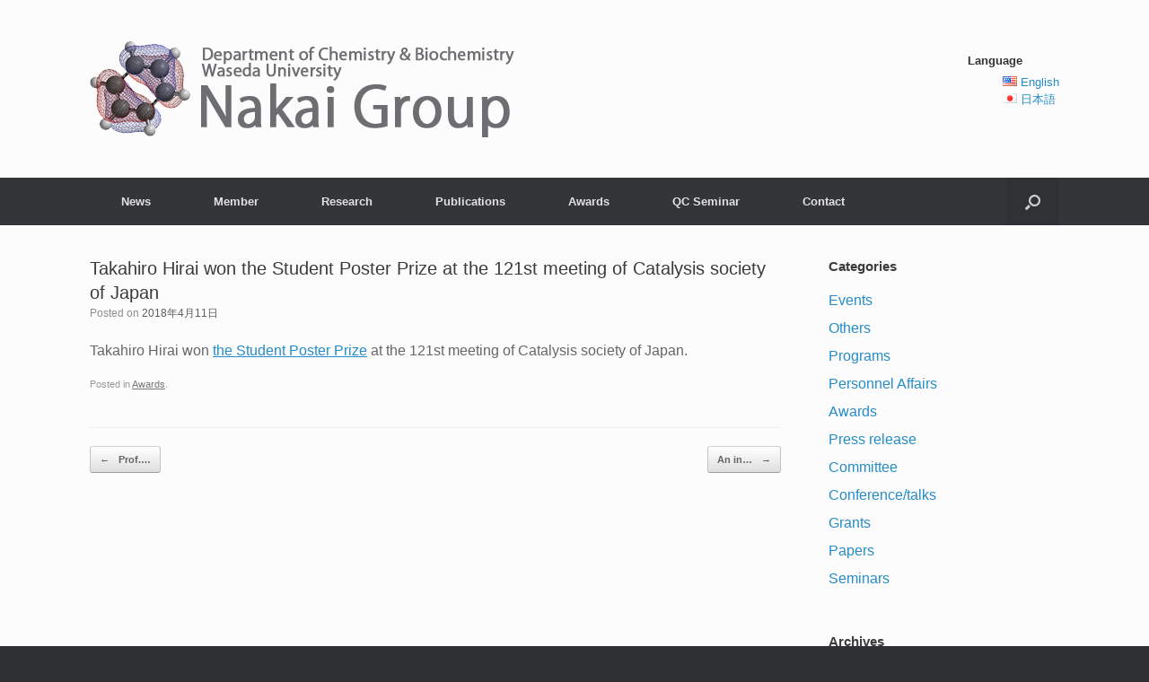

--- FILE ---
content_type: text/html; charset=UTF-8
request_url: http://www.chem.waseda.ac.jp/nakai/?p=914&lang=en
body_size: 33070
content:
<!DOCTYPE html>
<html lang="en-US">
<head>
	<meta charset="UTF-8" />
	<meta http-equiv="X-UA-Compatible" content="IE=10" />
	<link rel="profile" href="http://gmpg.org/xfn/11" />
	<link rel="pingback" href="http://www.chem.waseda.ac.jp/nakai/xmlrpc.php" />
	<title>Takahiro Hirai won the Student Poster Prize at the 121st meeting of  Catalysis society of Japan &#8211; Nakai Group</title>
<link rel='dns-prefetch' href='//s.w.org' />
<link rel="alternate" type="application/rss+xml" title="Nakai Group &raquo; Feed" href="http://www.chem.waseda.ac.jp/nakai?lang=en" />
		<script type="text/javascript">
			window._wpemojiSettings = {"baseUrl":"https:\/\/s.w.org\/images\/core\/emoji\/13.0.0\/72x72\/","ext":".png","svgUrl":"https:\/\/s.w.org\/images\/core\/emoji\/13.0.0\/svg\/","svgExt":".svg","source":{"concatemoji":"http:\/\/www.chem.waseda.ac.jp\/nakai\/wp-includes\/js\/wp-emoji-release.min.js?ver=5.5.1"}};
			!function(e,a,t){var r,n,o,i,p=a.createElement("canvas"),s=p.getContext&&p.getContext("2d");function c(e,t){var a=String.fromCharCode;s.clearRect(0,0,p.width,p.height),s.fillText(a.apply(this,e),0,0);var r=p.toDataURL();return s.clearRect(0,0,p.width,p.height),s.fillText(a.apply(this,t),0,0),r===p.toDataURL()}function l(e){if(!s||!s.fillText)return!1;switch(s.textBaseline="top",s.font="600 32px Arial",e){case"flag":return!c([127987,65039,8205,9895,65039],[127987,65039,8203,9895,65039])&&(!c([55356,56826,55356,56819],[55356,56826,8203,55356,56819])&&!c([55356,57332,56128,56423,56128,56418,56128,56421,56128,56430,56128,56423,56128,56447],[55356,57332,8203,56128,56423,8203,56128,56418,8203,56128,56421,8203,56128,56430,8203,56128,56423,8203,56128,56447]));case"emoji":return!c([55357,56424,8205,55356,57212],[55357,56424,8203,55356,57212])}return!1}function d(e){var t=a.createElement("script");t.src=e,t.defer=t.type="text/javascript",a.getElementsByTagName("head")[0].appendChild(t)}for(i=Array("flag","emoji"),t.supports={everything:!0,everythingExceptFlag:!0},o=0;o<i.length;o++)t.supports[i[o]]=l(i[o]),t.supports.everything=t.supports.everything&&t.supports[i[o]],"flag"!==i[o]&&(t.supports.everythingExceptFlag=t.supports.everythingExceptFlag&&t.supports[i[o]]);t.supports.everythingExceptFlag=t.supports.everythingExceptFlag&&!t.supports.flag,t.DOMReady=!1,t.readyCallback=function(){t.DOMReady=!0},t.supports.everything||(n=function(){t.readyCallback()},a.addEventListener?(a.addEventListener("DOMContentLoaded",n,!1),e.addEventListener("load",n,!1)):(e.attachEvent("onload",n),a.attachEvent("onreadystatechange",function(){"complete"===a.readyState&&t.readyCallback()})),(r=t.source||{}).concatemoji?d(r.concatemoji):r.wpemoji&&r.twemoji&&(d(r.twemoji),d(r.wpemoji)))}(window,document,window._wpemojiSettings);
		</script>
		<style type="text/css">
img.wp-smiley,
img.emoji {
	display: inline !important;
	border: none !important;
	box-shadow: none !important;
	height: 1em !important;
	width: 1em !important;
	margin: 0 .07em !important;
	vertical-align: -0.1em !important;
	background: none !important;
	padding: 0 !important;
}
</style>
	<link rel='stylesheet' id='wp-block-library-css'  href='http://www.chem.waseda.ac.jp/nakai/wp-includes/css/dist/block-library/style.min.css?ver=5.5.1' type='text/css' media='all' />
<link rel='stylesheet' id='bogo-css'  href='http://www.chem.waseda.ac.jp/nakai/wp-content/plugins/bogo/includes/css/style.css?ver=3.5.3' type='text/css' media='all' />
<link rel='stylesheet' id='vantage-style-css'  href='http://www.chem.waseda.ac.jp/nakai/wp-content/themes/vantage/style.css?ver=1.20.1' type='text/css' media='all' />
<link rel='stylesheet' id='font-awesome-css'  href='http://www.chem.waseda.ac.jp/nakai/wp-content/themes/vantage/fontawesome/css/font-awesome.css?ver=4.6.2' type='text/css' media='all' />
<link rel='stylesheet' id='siteorigin-mobilenav-css'  href='http://www.chem.waseda.ac.jp/nakai/wp-content/themes/vantage/inc/mobilenav/css/mobilenav.css?ver=1.20.1' type='text/css' media='all' />
<link rel='stylesheet' id='fancybox-css'  href='http://www.chem.waseda.ac.jp/nakai/wp-content/plugins/easy-fancybox/css/jquery.fancybox.min.css?ver=1.3.24' type='text/css' media='screen' />
<script type='text/javascript' src='http://www.chem.waseda.ac.jp/nakai/wp-includes/js/jquery/jquery.js?ver=1.12.4-wp' id='jquery-core-js'></script>
<script type='text/javascript' src='http://www.chem.waseda.ac.jp/nakai/wp-content/themes/vantage/js/jquery.flexslider.min.js?ver=2.1' id='jquery-flexslider-js'></script>
<script type='text/javascript' src='http://www.chem.waseda.ac.jp/nakai/wp-content/themes/vantage/js/jquery.touchSwipe.min.js?ver=1.6.6' id='jquery-touchswipe-js'></script>
<script type='text/javascript' id='vantage-main-js-extra'>
/* <![CDATA[ */
var vantage = {"fitvids":"1"};
/* ]]> */
</script>
<script type='text/javascript' src='http://www.chem.waseda.ac.jp/nakai/wp-content/themes/vantage/js/jquery.theme-main.min.js?ver=1.20.1' id='vantage-main-js'></script>
<script type='text/javascript' src='http://www.chem.waseda.ac.jp/nakai/wp-content/themes/vantage/js/jquery.fitvids.min.js?ver=1.0' id='jquery-fitvids-js'></script>
<!--[if lt IE 9]>
<script type='text/javascript' src='http://www.chem.waseda.ac.jp/nakai/wp-content/themes/vantage/js/html5.min.js?ver=3.7.3' id='vantage-html5-js'></script>
<![endif]-->
<!--[if (gte IE 6)&(lte IE 8)]>
<script type='text/javascript' src='http://www.chem.waseda.ac.jp/nakai/wp-content/themes/vantage/js/selectivizr.min.js?ver=1.0.3b' id='vantage-selectivizr-js'></script>
<![endif]-->
<script type='text/javascript' id='siteorigin-mobilenav-js-extra'>
/* <![CDATA[ */
var mobileNav = {"search":{"url":"http:\/\/www.chem.waseda.ac.jp\/nakai?lang=en","placeholder":"Search"},"text":{"navigate":"Menu","back":"Back","close":"Close"},"nextIconUrl":"http:\/\/www.chem.waseda.ac.jp\/nakai\/wp-content\/themes\/vantage\/inc\/mobilenav\/images\/next.png","mobileMenuClose":"<i class=\"fa fa-times\"><\/i>"};
/* ]]> */
</script>
<script type='text/javascript' src='http://www.chem.waseda.ac.jp/nakai/wp-content/themes/vantage/inc/mobilenav/js/mobilenav.min.js?ver=1.20.1' id='siteorigin-mobilenav-js'></script>
<link rel="https://api.w.org/" href="http://www.chem.waseda.ac.jp/nakai?lang=en%2Findex.php&#038;rest_route=/" /><link rel="alternate" type="application/json" href="http://www.chem.waseda.ac.jp/nakai?lang=en%2Findex.php&#038;rest_route=/wp/v2/posts/914" /><link rel="EditURI" type="application/rsd+xml" title="RSD" href="http://www.chem.waseda.ac.jp/nakai/xmlrpc.php?rsd" />
<link rel="wlwmanifest" type="application/wlwmanifest+xml" href="http://www.chem.waseda.ac.jp/nakai/wp-includes/wlwmanifest.xml" /> 
<link rel='prev' title='Prof. Nakai gave an invited lecture at the 319th seminar of Department of Chemical System Engineering at the University of Tokyo.' href='http://www.chem.waseda.ac.jp/nakai/?p=918&lang=en' />
<link rel='next' title='An international co-authored paper on DC-DFTB-MD simulation for BN nanocluster synthesis was published' href='http://www.chem.waseda.ac.jp/nakai/?p=910&lang=en' />
<meta name="generator" content="WordPress 5.5.1" />
<link rel="canonical" href="http://www.chem.waseda.ac.jp/nakai/?p=914&#038;lang=en" />
<link rel='shortlink' href='http://www.chem.waseda.ac.jp/nakai/?p=914&#038;lang=en' />
<link rel="alternate" type="application/json+oembed" href="http://www.chem.waseda.ac.jp/nakai?lang=en%2Findex.php&#038;rest_route=%2Foembed%2F1.0%2Fembed&#038;url=http%3A%2F%2Fwww.chem.waseda.ac.jp%2Fnakai%2F%3Fp%3D914%26lang%3Den" />
<link rel="alternate" type="text/xml+oembed" href="http://www.chem.waseda.ac.jp/nakai?lang=en%2Findex.php&#038;rest_route=%2Foembed%2F1.0%2Fembed&#038;url=http%3A%2F%2Fwww.chem.waseda.ac.jp%2Fnakai%2F%3Fp%3D914%26lang%3Den&#038;format=xml" />
<link rel="alternate" hreflang="ja" href="http://www.chem.waseda.ac.jp/nakai/?p=912" />
<link rel="alternate" hreflang="en-US" href="http://www.chem.waseda.ac.jp/nakai/?p=914&#038;lang=en" />
<meta name="viewport" content="width=device-width, initial-scale=1" />		<style type="text/css">
			.so-mobilenav-mobile + * { display: none; }
			@media screen and (max-width: 480px) { .so-mobilenav-mobile + * { display: block; } .so-mobilenav-standard + * { display: none; } .site-navigation #search-icon { display: none; } .has-menu-search .main-navigation ul { margin-right: 0 !important; } }
		</style>
		<style type="text/css" media="screen">
		#footer-widgets .widget { width: 100%; }
		#masthead-widgets .widget { width: 100%; }
	</style>
	<style type="text/css" id="customizer-css">#masthead.site-header .hgroup .site-title, #masthead.masthead-logo-in-menu .logo > .site-title { font-size: 36px } .entry-content { font-size: 16px } #secondary .widget { font-size: 16px } a.button, button, html input[type="button"], input[type="reset"], input[type="submit"], .post-navigation a, #image-navigation a, article.post .more-link, article.page .more-link, .paging-navigation a, .woocommerce #page-wrapper .button, .woocommerce a.button, .woocommerce .checkout-button, .woocommerce input.button, #infinite-handle span button { text-shadow: none } a.button, button, html input[type="button"], input[type="reset"], input[type="submit"], .post-navigation a, #image-navigation a, article.post .more-link, article.page .more-link, .paging-navigation a, .woocommerce #page-wrapper .button, .woocommerce a.button, .woocommerce .checkout-button, .woocommerce input.button, .woocommerce #respond input#submit.alt, .woocommerce a.button.alt, .woocommerce button.button.alt, .woocommerce input.button.alt, #infinite-handle span { -webkit-box-shadow: none; -moz-box-shadow: none; box-shadow: none } </style></head>

<body class="post-template-default single single-post postid-914 single-format-standard en-US group-blog responsive layout-full no-js has-sidebar has-menu-search page-layout-default mobilenav">


<div id="page-wrapper">

	<a class="skip-link screen-reader-text" href="#content">Skip to content</a>

	
	
		<header id="masthead" class="site-header" role="banner">

	<div class="hgroup full-container ">

		
			<a href="http://www.chem.waseda.ac.jp/nakai/?lang=en" title="Nakai Group" rel="home" class="logo">
				<img src="http://www.chem.waseda.ac.jp/nakai/wp-content/uploads/2020/09/titlelogo_en.png"  class="logo-height-constrain"  width="478"  height="108"  alt="logo"  />			</a>
			
				<div id="header-sidebar" >
					<aside id="bogo_language_switcher-3" class="widget widget_bogo_language_switcher"><h3 class="widget-title">Language</h3><ul class="bogo-language-switcher"><li class="en-US en current first"><span class="bogoflags bogoflags-us"></span> <span class="bogo-language-name"><a rel="alternate" hreflang="en-US" href="http://www.chem.waseda.ac.jp/nakai/?p=914&#038;lang=en" title="English" class="current" aria-current="page">English</a></span></li>
<li class="ja last"><span class="bogoflags bogoflags-jp"></span> <span class="bogo-language-name"><a rel="alternate" hreflang="ja" href="http://www.chem.waseda.ac.jp/nakai/?p=912" title="Japanese">日本語</a></span></li>
</ul>
</aside>				</div>

			
		
	</div><!-- .hgroup.full-container -->

	
<nav class="site-navigation main-navigation primary use-sticky-menu">

	<div class="full-container">
				
					<div id="so-mobilenav-standard-1" data-id="1" class="so-mobilenav-standard"></div><div class="menu-nakailab-container"><ul id="menu-nakailab" class="menu"><li id="menu-item-318" class="menu-item menu-item-type-post_type menu-item-object-page current_page_parent menu-item-318"><a href="http://www.chem.waseda.ac.jp/nakai/?page_id=316&#038;lang=en">News</a></li>
<li id="menu-item-256" class="menu-item menu-item-type-custom menu-item-object-custom menu-item-has-children menu-item-256"><a href="http://www.chem.waseda.ac.jp/nakai/?page_id=135&#038;lang=en"><span class="icon"></span>Member</a>
<ul class="sub-menu">
	<li id="menu-item-257" class="menu-item menu-item-type-post_type menu-item-object-page menu-item-257"><a href="http://www.chem.waseda.ac.jp/nakai/?page_id=135&#038;lang=en">Current Members</a></li>
	<li id="menu-item-258" class="menu-item menu-item-type-post_type menu-item-object-page menu-item-258"><a href="http://www.chem.waseda.ac.jp/nakai/?page_id=126&#038;lang=en">Former Members</a></li>
</ul>
</li>
<li id="menu-item-1709" class="menu-item menu-item-type-post_type menu-item-object-page menu-item-has-children menu-item-1709"><a href="http://www.chem.waseda.ac.jp/nakai/?page_id=1598&#038;lang=en">Research</a>
<ul class="sub-menu">
	<li id="menu-item-1748" class="menu-item menu-item-type-post_type menu-item-object-page menu-item-1748"><a href="http://www.chem.waseda.ac.jp/nakai/?page_id=1598&#038;lang=en">Research Top</a></li>
	<li id="menu-item-1735" class="menu-item menu-item-type-post_type menu-item-object-page menu-item-1735"><a href="http://www.chem.waseda.ac.jp/nakai/?page_id=1600&#038;lang=en">1–A DC</a></li>
	<li id="menu-item-1734" class="menu-item menu-item-type-post_type menu-item-object-page menu-item-1734"><a href="http://www.chem.waseda.ac.jp/nakai/?page_id=1603&#038;lang=en">1–B LUT, FCP, PCC</a></li>
	<li id="menu-item-1733" class="menu-item menu-item-type-post_type menu-item-object-page menu-item-1733"><a href="http://www.chem.waseda.ac.jp/nakai/?page_id=1607&#038;lang=en">1–C LRD, CVR, ML</a></li>
	<li id="menu-item-1732" class="menu-item menu-item-type-post_type menu-item-object-page menu-item-1732"><a href="http://www.chem.waseda.ac.jp/nakai/?page_id=1609&#038;lang=en">1–D NOMO</a></li>
	<li id="menu-item-1731" class="menu-item menu-item-type-post_type menu-item-object-page menu-item-1731"><a href="http://www.chem.waseda.ac.jp/nakai/?page_id=1611&#038;lang=en">1–E HSM</a></li>
	<li id="menu-item-1730" class="menu-item menu-item-type-post_type menu-item-object-page menu-item-1730"><a href="http://www.chem.waseda.ac.jp/nakai/?page_id=1613&#038;lang=en">1–F EDA, FZOA</a></li>
	<li id="menu-item-1729" class="menu-item menu-item-type-post_type menu-item-object-page menu-item-1729"><a href="http://www.chem.waseda.ac.jp/nakai/?page_id=1615&#038;lang=en">2–A π*-σ*</a></li>
	<li id="menu-item-1728" class="menu-item menu-item-type-post_type menu-item-object-page menu-item-1728"><a href="http://www.chem.waseda.ac.jp/nakai/?page_id=1617&#038;lang=en">2–B Degenerate Excitation</a></li>
	<li id="menu-item-1727" class="menu-item menu-item-type-post_type menu-item-object-page menu-item-1727"><a href="http://www.chem.waseda.ac.jp/nakai/?page_id=1619&#038;lang=en">2–C MECI</a></li>
	<li id="menu-item-1726" class="menu-item menu-item-type-post_type menu-item-object-page menu-item-1726"><a href="http://www.chem.waseda.ac.jp/nakai/?page_id=1621&#038;lang=en">3–A DCDFTBMD</a></li>
	<li id="menu-item-1724" class="menu-item menu-item-type-post_type menu-item-object-page menu-item-1724"><a href="http://www.chem.waseda.ac.jp/nakai/?page_id=1623&#038;lang=en">3–B RAQET</a></li>
	<li id="menu-item-1725" class="menu-item menu-item-type-post_type menu-item-object-page menu-item-1725"><a href="http://www.chem.waseda.ac.jp/nakai/?page_id=1624&#038;lang=en">3–C Implementation</a></li>
</ul>
</li>
<li id="menu-item-259" class="menu-item menu-item-type-custom menu-item-object-custom menu-item-has-children menu-item-259"><a href="http://www.chem.waseda.ac.jp/nakai/?page_id=1158&#038;lang=en"><span class="icon"></span>Publications</a>
<ul class="sub-menu">
	<li id="menu-item-1269" class="menu-item menu-item-type-post_type menu-item-object-page menu-item-1269"><a href="http://www.chem.waseda.ac.jp/nakai/?page_id=1158&#038;lang=en">Original Paper</a></li>
	<li id="menu-item-1268" class="menu-item menu-item-type-post_type menu-item-object-page menu-item-1268"><a href="http://www.chem.waseda.ac.jp/nakai/?page_id=1160&#038;lang=en">Conference Paper/Proceeding</a></li>
	<li id="menu-item-1267" class="menu-item menu-item-type-post_type menu-item-object-page menu-item-1267"><a href="http://www.chem.waseda.ac.jp/nakai/?page_id=1162&#038;lang=en">Review Article</a></li>
	<li id="menu-item-1266" class="menu-item menu-item-type-post_type menu-item-object-page menu-item-1266"><a href="http://www.chem.waseda.ac.jp/nakai/?page_id=1164&#038;lang=en">Book ＆ Book Chapter</a></li>
	<li id="menu-item-263" class="menu-item menu-item-type-post_type menu-item-object-page menu-item-263"><a href="http://www.chem.waseda.ac.jp/nakai/?page_id=28&#038;lang=en">Talks</a></li>
</ul>
</li>
<li id="menu-item-1123" class="menu-item menu-item-type-custom menu-item-object-custom menu-item-has-children menu-item-1123"><a href="http://www.chem.waseda.ac.jp/nakai/?page_id=78&#038;lang=en"><span class="icon"></span>Awards</a>
<ul class="sub-menu">
	<li id="menu-item-264" class="menu-item menu-item-type-post_type menu-item-object-page menu-item-264"><a href="http://www.chem.waseda.ac.jp/nakai/?page_id=20&#038;lang=en">Awards</a></li>
</ul>
</li>
<li id="menu-item-269" class="menu-item menu-item-type-custom menu-item-object-custom menu-item-269"><a href="http://www.chem.waseda.ac.jp/nakai/?page_id=267&#038;lang=en"><span class="icon"></span>QC Seminar</a></li>
<li id="menu-item-265" class="menu-item menu-item-type-post_type menu-item-object-page menu-item-265"><a href="http://www.chem.waseda.ac.jp/nakai/?page_id=107&#038;lang=en">Contact</a></li>
</ul></div><div id="so-mobilenav-mobile-1" data-id="1" class="so-mobilenav-mobile"></div><div class="menu-mobilenav-container"><ul id="mobile-nav-item-wrap-1" class="menu"><li><a href="#" class="mobilenav-main-link" data-id="1"><span class="mobile-nav-icon"></span>Menu</a></li></ul></div>		
		
					<div id="search-icon">
				<div id="search-icon-icon" tabindex="0" aria-label="Open the search"><div class="vantage-icon-search"></div></div>
				
<form method="get" class="searchform" action="http://www.chem.waseda.ac.jp/nakai/?lang=en" role="search">
	<label for="search-form" class="screen-reader-text">Search for:</label>
	<input type="search" name="s" class="field" id="search-form" value="" placeholder="Search"/>
</form>
			</div>
					</div>
</nav><!-- .site-navigation .main-navigation -->

</header><!-- #masthead .site-header -->

	
	
	
	
	<div id="main" class="site-main">
		<div class="full-container">
			
<div id="primary" class="content-area">
	<div id="content" class="site-content" role="main">

	
		
<article id="post-914" class="post post-914 type-post status-publish format-standard hentry category-awards en-US">

	<div class="entry-main">

		
					<header class="entry-header">

				
									<h1 class="entry-title">Takahiro Hirai won the Student Poster Prize at the 121st meeting of  Catalysis society of Japan</h1>
				
									<div class="entry-meta">
						Posted on <a href="http://www.chem.waseda.ac.jp/nakai/?p=914&#038;lang=en" title="4:30 PM" rel="bookmark"><time class="entry-date" datetime="2018-04-11T16:30:01+09:00">2018年4月11日</time></a><time class="updated" datetime="2020-11-25T16:30:32+09:00">2020年11月25日</time>  					</div><!-- .entry-meta -->
				
			</header><!-- .entry-header -->
		
		<div class="entry-content">
			<p>Takahiro Hirai won <a title="the Student Poster Prize" href="http://www.shokubai.org/meeting/prize_poster_student.html" target="_blank" rel="noopener noreferrer">the Student Poster Prize</a> at the 121st meeting of Catalysis society of Japan.</p>
					</div><!-- .entry-content -->

					<div class="entry-categories">
				Posted in <a href="http://www.chem.waseda.ac.jp/nakai/?cat=9&#038;lang=en" rel="category">Awards</a>.			</div>
		
		
		
	</div>

</article><!-- #post-914 -->

			<nav id="nav-below" class="site-navigation post-navigation">
		<h2 class="assistive-text">Post navigation</h2>

	
		<div class="single-nav-wrapper">
			<div class="nav-previous"><a href="http://www.chem.waseda.ac.jp/nakai/?p=918&lang=en" rel="prev"><span class="meta-nav">&larr;</span> Prof.&hellip;</a></div>			<div class="nav-next"><a href="http://www.chem.waseda.ac.jp/nakai/?p=910&lang=en" rel="next">An in&hellip; <span class="meta-nav">&rarr;</span></a></div>		</div>

	
	</nav><!-- #nav-below -->
	
		
		
	
	</div><!-- #content .site-content -->
</div><!-- #primary .content-area -->


<div id="secondary" class="widget-area" role="complementary">
		<aside id="categories-2" class="widget widget_categories"><h3 class="widget-title">Categories</h3>
			<ul>
					<li class="cat-item cat-item-12"><a href="http://www.chem.waseda.ac.jp/nakai/?cat=12&#038;lang=en">Events</a>
</li>
	<li class="cat-item cat-item-13"><a href="http://www.chem.waseda.ac.jp/nakai/?cat=13&#038;lang=en">Others</a>
</li>
	<li class="cat-item cat-item-11"><a href="http://www.chem.waseda.ac.jp/nakai/?cat=11&#038;lang=en">Programs</a>
</li>
	<li class="cat-item cat-item-10"><a href="http://www.chem.waseda.ac.jp/nakai/?cat=10&#038;lang=en">Personnel Affairs</a>
</li>
	<li class="cat-item cat-item-9"><a href="http://www.chem.waseda.ac.jp/nakai/?cat=9&#038;lang=en">Awards</a>
</li>
	<li class="cat-item cat-item-8"><a href="http://www.chem.waseda.ac.jp/nakai/?cat=8&#038;lang=en">Press release</a>
</li>
	<li class="cat-item cat-item-7"><a href="http://www.chem.waseda.ac.jp/nakai/?cat=7&#038;lang=en">Committee</a>
</li>
	<li class="cat-item cat-item-6"><a href="http://www.chem.waseda.ac.jp/nakai/?cat=6&#038;lang=en">Conference/talks</a>
</li>
	<li class="cat-item cat-item-5"><a href="http://www.chem.waseda.ac.jp/nakai/?cat=5&#038;lang=en">Grants</a>
</li>
	<li class="cat-item cat-item-4"><a href="http://www.chem.waseda.ac.jp/nakai/?cat=4&#038;lang=en">Papers</a>
</li>
	<li class="cat-item cat-item-1"><a href="http://www.chem.waseda.ac.jp/nakai/?cat=1&#038;lang=en">Seminars</a>
</li>
			</ul>

			</aside><aside id="archives-2" class="widget widget_archive"><h3 class="widget-title">Archives</h3>
			<ul>
					<li><a href='http://www.chem.waseda.ac.jp/nakai/?m=202601&#038;lang=en'>January 2026</a></li>
	<li><a href='http://www.chem.waseda.ac.jp/nakai/?m=202512&#038;lang=en'>December 2025</a></li>
	<li><a href='http://www.chem.waseda.ac.jp/nakai/?m=202511&#038;lang=en'>November 2025</a></li>
	<li><a href='http://www.chem.waseda.ac.jp/nakai/?m=202510&#038;lang=en'>October 2025</a></li>
	<li><a href='http://www.chem.waseda.ac.jp/nakai/?m=202508&#038;lang=en'>August 2025</a></li>
	<li><a href='http://www.chem.waseda.ac.jp/nakai/?m=202507&#038;lang=en'>July 2025</a></li>
	<li><a href='http://www.chem.waseda.ac.jp/nakai/?m=202506&#038;lang=en'>June 2025</a></li>
	<li><a href='http://www.chem.waseda.ac.jp/nakai/?m=202505&#038;lang=en'>May 2025</a></li>
	<li><a href='http://www.chem.waseda.ac.jp/nakai/?m=202504&#038;lang=en'>April 2025</a></li>
	<li><a href='http://www.chem.waseda.ac.jp/nakai/?m=202503&#038;lang=en'>March 2025</a></li>
	<li><a href='http://www.chem.waseda.ac.jp/nakai/?m=202502&#038;lang=en'>February 2025</a></li>
	<li><a href='http://www.chem.waseda.ac.jp/nakai/?m=202411&#038;lang=en'>November 2024</a></li>
	<li><a href='http://www.chem.waseda.ac.jp/nakai/?m=202410&#038;lang=en'>October 2024</a></li>
	<li><a href='http://www.chem.waseda.ac.jp/nakai/?m=202409&#038;lang=en'>September 2024</a></li>
	<li><a href='http://www.chem.waseda.ac.jp/nakai/?m=202408&#038;lang=en'>August 2024</a></li>
	<li><a href='http://www.chem.waseda.ac.jp/nakai/?m=202407&#038;lang=en'>July 2024</a></li>
	<li><a href='http://www.chem.waseda.ac.jp/nakai/?m=202406&#038;lang=en'>June 2024</a></li>
	<li><a href='http://www.chem.waseda.ac.jp/nakai/?m=202405&#038;lang=en'>May 2024</a></li>
	<li><a href='http://www.chem.waseda.ac.jp/nakai/?m=202404&#038;lang=en'>April 2024</a></li>
	<li><a href='http://www.chem.waseda.ac.jp/nakai/?m=202403&#038;lang=en'>March 2024</a></li>
	<li><a href='http://www.chem.waseda.ac.jp/nakai/?m=202401&#038;lang=en'>January 2024</a></li>
	<li><a href='http://www.chem.waseda.ac.jp/nakai/?m=202312&#038;lang=en'>December 2023</a></li>
	<li><a href='http://www.chem.waseda.ac.jp/nakai/?m=202311&#038;lang=en'>November 2023</a></li>
	<li><a href='http://www.chem.waseda.ac.jp/nakai/?m=202310&#038;lang=en'>October 2023</a></li>
	<li><a href='http://www.chem.waseda.ac.jp/nakai/?m=202309&#038;lang=en'>September 2023</a></li>
	<li><a href='http://www.chem.waseda.ac.jp/nakai/?m=202308&#038;lang=en'>August 2023</a></li>
	<li><a href='http://www.chem.waseda.ac.jp/nakai/?m=202307&#038;lang=en'>July 2023</a></li>
	<li><a href='http://www.chem.waseda.ac.jp/nakai/?m=202306&#038;lang=en'>June 2023</a></li>
	<li><a href='http://www.chem.waseda.ac.jp/nakai/?m=202305&#038;lang=en'>May 2023</a></li>
	<li><a href='http://www.chem.waseda.ac.jp/nakai/?m=202304&#038;lang=en'>April 2023</a></li>
	<li><a href='http://www.chem.waseda.ac.jp/nakai/?m=202303&#038;lang=en'>March 2023</a></li>
	<li><a href='http://www.chem.waseda.ac.jp/nakai/?m=202302&#038;lang=en'>February 2023</a></li>
	<li><a href='http://www.chem.waseda.ac.jp/nakai/?m=202301&#038;lang=en'>January 2023</a></li>
	<li><a href='http://www.chem.waseda.ac.jp/nakai/?m=202212&#038;lang=en'>December 2022</a></li>
	<li><a href='http://www.chem.waseda.ac.jp/nakai/?m=202211&#038;lang=en'>November 2022</a></li>
	<li><a href='http://www.chem.waseda.ac.jp/nakai/?m=202210&#038;lang=en'>October 2022</a></li>
	<li><a href='http://www.chem.waseda.ac.jp/nakai/?m=202209&#038;lang=en'>September 2022</a></li>
	<li><a href='http://www.chem.waseda.ac.jp/nakai/?m=202207&#038;lang=en'>July 2022</a></li>
	<li><a href='http://www.chem.waseda.ac.jp/nakai/?m=202206&#038;lang=en'>June 2022</a></li>
	<li><a href='http://www.chem.waseda.ac.jp/nakai/?m=202205&#038;lang=en'>May 2022</a></li>
	<li><a href='http://www.chem.waseda.ac.jp/nakai/?m=202204&#038;lang=en'>April 2022</a></li>
	<li><a href='http://www.chem.waseda.ac.jp/nakai/?m=202203&#038;lang=en'>March 2022</a></li>
	<li><a href='http://www.chem.waseda.ac.jp/nakai/?m=202201&#038;lang=en'>January 2022</a></li>
	<li><a href='http://www.chem.waseda.ac.jp/nakai/?m=202112&#038;lang=en'>December 2021</a></li>
	<li><a href='http://www.chem.waseda.ac.jp/nakai/?m=202111&#038;lang=en'>November 2021</a></li>
	<li><a href='http://www.chem.waseda.ac.jp/nakai/?m=202110&#038;lang=en'>October 2021</a></li>
	<li><a href='http://www.chem.waseda.ac.jp/nakai/?m=202109&#038;lang=en'>September 2021</a></li>
	<li><a href='http://www.chem.waseda.ac.jp/nakai/?m=202107&#038;lang=en'>July 2021</a></li>
	<li><a href='http://www.chem.waseda.ac.jp/nakai/?m=202106&#038;lang=en'>June 2021</a></li>
	<li><a href='http://www.chem.waseda.ac.jp/nakai/?m=202105&#038;lang=en'>May 2021</a></li>
	<li><a href='http://www.chem.waseda.ac.jp/nakai/?m=202104&#038;lang=en'>April 2021</a></li>
	<li><a href='http://www.chem.waseda.ac.jp/nakai/?m=202103&#038;lang=en'>March 2021</a></li>
	<li><a href='http://www.chem.waseda.ac.jp/nakai/?m=202012&#038;lang=en'>December 2020</a></li>
	<li><a href='http://www.chem.waseda.ac.jp/nakai/?m=202011&#038;lang=en'>November 2020</a></li>
	<li><a href='http://www.chem.waseda.ac.jp/nakai/?m=202010&#038;lang=en'>October 2020</a></li>
	<li><a href='http://www.chem.waseda.ac.jp/nakai/?m=202009&#038;lang=en'>September 2020</a></li>
	<li><a href='http://www.chem.waseda.ac.jp/nakai/?m=202008&#038;lang=en'>August 2020</a></li>
	<li><a href='http://www.chem.waseda.ac.jp/nakai/?m=202007&#038;lang=en'>July 2020</a></li>
	<li><a href='http://www.chem.waseda.ac.jp/nakai/?m=202006&#038;lang=en'>June 2020</a></li>
	<li><a href='http://www.chem.waseda.ac.jp/nakai/?m=202005&#038;lang=en'>May 2020</a></li>
	<li><a href='http://www.chem.waseda.ac.jp/nakai/?m=202004&#038;lang=en'>April 2020</a></li>
	<li><a href='http://www.chem.waseda.ac.jp/nakai/?m=202003&#038;lang=en'>March 2020</a></li>
	<li><a href='http://www.chem.waseda.ac.jp/nakai/?m=202002&#038;lang=en'>February 2020</a></li>
	<li><a href='http://www.chem.waseda.ac.jp/nakai/?m=202001&#038;lang=en'>January 2020</a></li>
	<li><a href='http://www.chem.waseda.ac.jp/nakai/?m=201912&#038;lang=en'>December 2019</a></li>
	<li><a href='http://www.chem.waseda.ac.jp/nakai/?m=201911&#038;lang=en'>November 2019</a></li>
	<li><a href='http://www.chem.waseda.ac.jp/nakai/?m=201910&#038;lang=en'>October 2019</a></li>
	<li><a href='http://www.chem.waseda.ac.jp/nakai/?m=201909&#038;lang=en'>September 2019</a></li>
	<li><a href='http://www.chem.waseda.ac.jp/nakai/?m=201908&#038;lang=en'>August 2019</a></li>
	<li><a href='http://www.chem.waseda.ac.jp/nakai/?m=201907&#038;lang=en'>July 2019</a></li>
	<li><a href='http://www.chem.waseda.ac.jp/nakai/?m=201906&#038;lang=en'>June 2019</a></li>
	<li><a href='http://www.chem.waseda.ac.jp/nakai/?m=201905&#038;lang=en'>May 2019</a></li>
	<li><a href='http://www.chem.waseda.ac.jp/nakai/?m=201904&#038;lang=en'>April 2019</a></li>
	<li><a href='http://www.chem.waseda.ac.jp/nakai/?m=201903&#038;lang=en'>March 2019</a></li>
	<li><a href='http://www.chem.waseda.ac.jp/nakai/?m=201902&#038;lang=en'>February 2019</a></li>
	<li><a href='http://www.chem.waseda.ac.jp/nakai/?m=201901&#038;lang=en'>January 2019</a></li>
	<li><a href='http://www.chem.waseda.ac.jp/nakai/?m=201812&#038;lang=en'>December 2018</a></li>
	<li><a href='http://www.chem.waseda.ac.jp/nakai/?m=201811&#038;lang=en'>November 2018</a></li>
	<li><a href='http://www.chem.waseda.ac.jp/nakai/?m=201810&#038;lang=en'>October 2018</a></li>
	<li><a href='http://www.chem.waseda.ac.jp/nakai/?m=201809&#038;lang=en'>September 2018</a></li>
	<li><a href='http://www.chem.waseda.ac.jp/nakai/?m=201808&#038;lang=en'>August 2018</a></li>
	<li><a href='http://www.chem.waseda.ac.jp/nakai/?m=201807&#038;lang=en'>July 2018</a></li>
	<li><a href='http://www.chem.waseda.ac.jp/nakai/?m=201806&#038;lang=en'>June 2018</a></li>
	<li><a href='http://www.chem.waseda.ac.jp/nakai/?m=201805&#038;lang=en'>May 2018</a></li>
	<li><a href='http://www.chem.waseda.ac.jp/nakai/?m=201804&#038;lang=en'>April 2018</a></li>
			</ul>

			</aside>	</div><!-- #secondary .widget-area -->

					</div><!-- .full-container -->
	</div><!-- #main .site-main -->

	
	
	<footer id="colophon" class="site-footer" role="contentinfo">

			<div id="footer-widgets" class="full-container">
					</div><!-- #footer-widgets -->
	
	
	<div id="theme-attribution">A <a href="https://siteorigin.com">SiteOrigin</a> Theme</div>
</footer><!-- #colophon .site-footer -->

	
</div><!-- #page-wrapper -->


<a href="#" id="scroll-to-top" class="scroll-to-top" title="Back To Top"><span class="vantage-icon-arrow-up"></span></a><link rel='stylesheet' id='so-css-vantage-css'  href='http://www.chem.waseda.ac.jp/nakai/wp-content/uploads/so-css/so-css-vantage.css?ver=1599906594' type='text/css' media='all' />
<script type='text/javascript' src='http://www.chem.waseda.ac.jp/nakai/wp-content/plugins/easy-fancybox/js/jquery.fancybox.min.js?ver=1.3.24' id='jquery-fancybox-js'></script>
<script type='text/javascript' id='jquery-fancybox-js-after'>
var fb_timeout, fb_opts={'overlayShow':true,'hideOnOverlayClick':true,'showCloseButton':true,'margin':20,'centerOnScroll':false,'enableEscapeButton':true,'autoScale':true };
if(typeof easy_fancybox_handler==='undefined'){
var easy_fancybox_handler=function(){
jQuery('.nofancybox,a.wp-block-file__button,a.pin-it-button,a[href*="pinterest.com/pin/create"],a[href*="facebook.com/share"],a[href*="twitter.com/share"]').addClass('nolightbox');
/* IMG */
var fb_IMG_select='a[href*=".jpg"]:not(.nolightbox,li.nolightbox>a),area[href*=".jpg"]:not(.nolightbox),a[href*=".jpeg"]:not(.nolightbox,li.nolightbox>a),area[href*=".jpeg"]:not(.nolightbox),a[href*=".png"]:not(.nolightbox,li.nolightbox>a),area[href*=".png"]:not(.nolightbox),a[href*=".webp"]:not(.nolightbox,li.nolightbox>a),area[href*=".webp"]:not(.nolightbox)';
jQuery(fb_IMG_select).addClass('fancybox image');
var fb_IMG_sections=jQuery('.gallery,.wp-block-gallery,.tiled-gallery,.wp-block-jetpack-tiled-gallery');
fb_IMG_sections.each(function(){jQuery(this).find(fb_IMG_select).attr('rel','gallery-'+fb_IMG_sections.index(this));});
jQuery('a.fancybox,area.fancybox,li.fancybox a').each(function(){jQuery(this).fancybox(jQuery.extend({},fb_opts,{'transitionIn':'elastic','easingIn':'easeOutBack','transitionOut':'elastic','easingOut':'easeInBack','opacity':false,'hideOnContentClick':false,'titleShow':true,'titlePosition':'over','titleFromAlt':true,'showNavArrows':true,'enableKeyboardNav':true,'cyclic':false}))});};
jQuery('a.fancybox-close').on('click',function(e){e.preventDefault();jQuery.fancybox.close()});
};
var easy_fancybox_auto=function(){setTimeout(function(){jQuery('#fancybox-auto').trigger('click')},1000);};
jQuery(easy_fancybox_handler);jQuery(document).on('post-load',easy_fancybox_handler);
jQuery(easy_fancybox_auto);
</script>
<script type='text/javascript' src='http://www.chem.waseda.ac.jp/nakai/wp-content/plugins/easy-fancybox/js/jquery.easing.min.js?ver=1.4.1' id='jquery-easing-js'></script>
<script type='text/javascript' src='http://www.chem.waseda.ac.jp/nakai/wp-content/plugins/easy-fancybox/js/jquery.mousewheel.min.js?ver=3.1.13' id='jquery-mousewheel-js'></script>
<script type='text/javascript' src='http://www.chem.waseda.ac.jp/nakai/wp-includes/js/wp-embed.min.js?ver=5.5.1' id='wp-embed-js'></script>

</body>
</html>


--- FILE ---
content_type: text/css
request_url: http://www.chem.waseda.ac.jp/nakai/wp-content/uploads/so-css/so-css-vantage.css?ver=1599906594
body_size: 6666
content:
.page .entry-title{
 display:none;
}

.normal_txt {
	font-size: 16px;
	line-height: 25px;
}

.indented_txt {
	text-indent: 16px;
}

.float_outer {
	display: block;
	overflow: hidden;
	width: 100%;
	position: relative;
	clear: both;
}

.top_spacer_50px {
	margin-top: 50px;
}

.home_banner {
	margin: 0 2% 0 0;
	padding: 0;
	width: 25%;
	float: left;
}

.subttl {
	width: 223px;
	text-align: center;
	height: 63px;
	line-height: 63px;
	font-size: 28px;
	color: #444;
	background-image: url(../../themes/vantage/images/subttl_bg.png);
	background-repeat: no-repeat;
	margin-bottom: 0px;
	margin-top: 40px;
}

.subttl_semilong {
	width: 311px;
	text-align: center;
	height: 63px;
	line-height: 63px;
	font-size: 28px;
	color: #444;
	background-image: url(../../themes/vantage/images/subttl_bg_semilong.png);
	background-repeat: no-repeat;
	margin-bottom: 0px;
	margin-top: 40px;
}

.subttl_long {
	width: 431px;
	text-align: center;
	height: 63px;
	line-height: 63px;
	font-size: 28px;
	color: #444;
	background-image: url(../../themes/vantage/images/subttl_bg_long.png);
	background-repeat: no-repeat;
	margin-bottom: 0px;
	margin-top: 40px;
}

.subttl_veryverylong {
	width: 640px;
	text-align: center;
	height: 63px;
	line-height: 63px;
	font-size: 28px;
	color: #444;
	background-image: url(../../themes/vantage/images/subttl_bg_veryverylong.png);
	background-repeat: no-repeat;
	margin-bottom: 0px;
	margin-top: 40px;
}

.subsubttl {
	font-size: 28px;
	line-height: 36px;
	/* height: 36px; */
	margin: 30px 0 10px 0;
	padding-left: 45px;
	color: #444;
	background-image: url(../../themes/vantage/images/lm_arrow.png);
	background-repeat: no-repeat;
	/* lines below should be corrected */
	overflow: hidden;
	display: block;
	clear: both;
}

.subsubttl_top {
	font-size: 25px;
	line-height: 36px;
	/* height: 36px; */
	margin: 10px 0 10px 0;
	padding-left: 45px;
	color: #444;
	background-image: url(../../themes/vantage/images/lm_arrow.png);
	background-repeat: no-repeat;
	/* lines below should be corrected */
	overflow: hidden;
	display: block;
	clear: both;
}

.pub_txt {
	margin-top: 10px;
	font-size: 16px;
	line-height: 25px;
}

.outer_center_img {
	text-align: center;
	margin-top: 10px;
	margin-bottom: 10px;
}

.people {
	width: 20%;
	float: left;
	font-size: 15px;
	text-align: center;
	margin-bottom: 30px;
	padding: 0 10px;
}

.people_outer {
	display: block;
	overflow: hidden;
	width: 100%;
	position: relative;
	clear: both;
	margin-top: 15px;
}

.people_name_linked {
	font-weight: bold;
	font-size: 20px;
	line-height: 30px;
}

.people_name {
	font-weight: bold;
	font-size: 20px;
	line-height: 30px;
	color: #006;
}

.fpeople_name {
	font-weight: bold;
	font-size: 20px;
	color: #006;
	line-height: 35px;
	margin-right: 10px;
}

.lm_people_1 {
	font-size: 15px;
	line-height: 35px;
	text-align: left;
	margin-left: 10px;
	margin-bottom: 10px;
	padding: 0 10px 0 45px;
	background-image: url(../../themes/vantage/images/lm_people.png);
	background-repeat: no-repeat;
}

.lm_people_2 {
	width: 40%;
	float: left;
	font-size: 15px;
	line-height: 35px;
	text-align: left;
	margin-left: 10px;
	margin-bottom: 10px;
	padding: 0 10px 0 45px;
	background-image: url(../../themes/vantage/images/lm_people.png);
	background-repeat: no-repeat;
}

.dl_contact dt {
	font-weight: bold;
	width: 70px;
	margin: 0;
	float: left;
	font-size: 16px;
	line-height: 25px;
	margin-left: 10px;
}

.dl_contact dd {
	width: 80%;
	float: left;
	margin: 0;
	padding: 0;
	font-size: 16px;
	line-height: 28px;
}

.outer_list {
	margin: 0;
	font-size: 16px;
	line-height: 25px;
	margin-left: 10px;
}

.seminar_outer {
        margin-top: 20px;
        margin-bottom: 20px;
        display: block;
        overflow: hidden;
        width: 100%;
        position: relative;
        clear: both;
}

.seminar_list_txt {
        width: 80%;
        font-size: 16px;
        line-height: 25px;
        margin: 15px 0 0 10px;
        padding: 0;
        float: left;
}

.lm_mail_small {
	background-image: url(../../themes/vantage/images/lm_mail_small.png);
	background-repeat: no-repeat;
	padding: 0 0 0 40px;
}

.lm_home_small {
	background-image: url(../../themes/vantage/images/lm_home_small.png);
	background-repeat: no-repeat;
	padding: 0 0 0 40px;
}

.lm_phone_small {
	background-image: url(../../themes/vantage/images/lm_phone_small.png);
	background-repeat: no-repeat;
	padding: 0 0 0 40px;
}

.lm_man_small {
	background-image: url(../../themes/vantage/images/lm_man_small.png);
	background-repeat: no-repeat;
	padding: 0 0 0 40px;
}

.lm_arrow_small {
	background-image: url(../../themes/vantage/images/lm_arrow_small.png);
	background-repeat: no-repeat;
	padding: 0 0 0 40px;
}

.lm_check_small {
        background-image: url(../../themes/vantage/images/lm_check_small.png);
        background-repeat: no-repeat;
        padding: 0 0 0 40px;
}

.lm_car_small {
        background-image: url(../../themes/vantage/images/lm_car_small.png);
        background-repeat: no-repeat;
        padding: 0 0 0 40px;
}

.lm_train_small {
        background-image: url(../../themes/vantage/images/lm_train_small.png);
        background-repeat: no-repeat;
        padding: 0 0 0 40px;
}

.lm_monitor_small {
        background-image: url(../../themes/vantage/images/lm_monitor_small.png);
        background-repeat: no-repeat;
        padding: 0 0 0 40px;
}

.lm_baloon_small {
        background-image: url(../../themes/vantage/images/lm_baloon_small.png);
        background-repeat: no-repeat;
        padding: 0 0 0 40px;
}

.lm_clock_small {
        background-image: url(../../themes/vantage/images/lm_clock_small.png);
        background-repeat: no-repeat;
        padding: 0 0 0 40px;
}

.lm_dokang_small {
        background-image: url(../../themes/vantage/images/lm_dokang_small.png);
        background-repeat: no-repeat;
        padding: 0 0 0 40px;
}

.lm_pen_small {
        background-image: url(../../themes/vantage/images/lm_pen_small.png);
        background-repeat: no-repeat;
        padding: 0 0 0 40px;
}

.lm_book_small {
        background-image: url(../../themes/vantage/images/lm_book_small.png);
        background-repeat: no-repeat;
        padding: 0 0 0 40px;
}

.lm_arrow2_small {
        background-image: url(../../themes/vantage/images/lm_arrow2_small.png);
        background-repeat: no-repeat;
        padding: 0 0 0 30px;
}